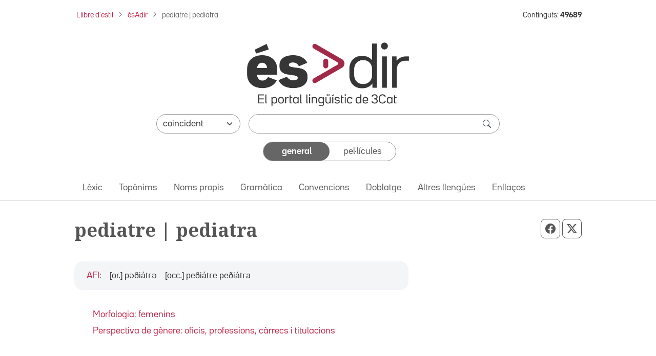

--- FILE ---
content_type: text/html; charset=utf-8
request_url: https://esadir.cat/entrades/fitxa/id/1346
body_size: 26876
content:
<!DOCTYPE html PUBLIC "-//W3C//DTD XHTML 1.0 Transitional//EN" "http://www.w3.org/TR/xhtml1/DTD/xhtml1-transitional.dtd">
<html lang="ca">

<head>
	<script src="//statics.3cat.cat/js/vendor/jquery.min.js?v=5.2401.8" type="text/javascript" ></script>
	<script type="text/javascript">window.gdprAppliesGlobally = true; (function () {
			function a(e) {
				if (!window.frames[e]) {
					if (document.body && document.body.firstChild) { var t = document.body; var n = document.createElement("iframe"); n.style.display = "none"; n.name = e; n.title = e; t.insertBefore(n, t.firstChild) }
					else { setTimeout(function () { a(e) }, 5) }
				}
			} function e(n, r, o, c, s) {
				function e(e, t, n, a) { if (typeof n !== "function") { return } if (!window[r]) { window[r] = [] } var i = false; if (s) { i = s(e, t, n) } if (!i) { window[r].push({ command: e, parameter: t, callback: n, version: a }) } } e.stub = true; function t(a) {
					if (!window[n] || window[n].stub !== true) { return } if (!a.data) { return }
					var i = typeof a.data === "string"; var e; try { e = i ? JSON.parse(a.data) : a.data } catch (t) { return } if (e[o]) { var r = e[o]; window[n](r.command, r.parameter, function (e, t) { var n = {}; n[c] = { returnValue: e, success: t, callId: r.callId }; a.source.postMessage(i ? JSON.stringify(n) : n, "*") }, r.version) }
				}
				if (typeof window[n] !== "function") { window[n] = e; if (window.addEventListener) { window.addEventListener("message", t, false) } else { window.attachEvent("onmessage", t) } }
			} e("__tcfapi", "__tcfapiBuffer", "__tcfapiCall", "__tcfapiReturn"); a("__tcfapiLocator"); (function (e) {
				var t = document.createElement("script"); t.id = "spcloader"; t.type = "text/javascript"; t.async = true; t.src = "https://sdk.privacy-center.org/" + e + "/loader.js?target=" + document.location.hostname; t.charset = "utf-8"; var n = document.getElementsByTagName("script")[0]; n.parentNode.insertBefore(t, n)
			})("ea8bee0c-fac0-4150-846a-53dc583758d0")
		})();</script>
	<title>pediatre | pediatra - ésAdir</title>
	<script src="https://statics.3cat.cat/js/capnouportal_utf8.min.js"  type="text/javascript" ></script>

	<meta name="viewport" content="width=device-width, initial-scale=1.0" />
	<meta http-equiv="Content-Type" content="text/html; charset=UTF-8" />
	<meta http-equiv="X-UA-Compatible" content="IE=edge" />
	<meta name="Keywords" content="esadir, ccma, lingüístic, català" />
	<meta name="Description" content="El portal lingüístic de la Corporació Catalana de Mitjans Audiovisuals" />
	<meta name="Distribution" content="global" />
	<meta name="Robots" content="all" />
	<meta name="Author"
		content="(ASI) Corporaci&oacute; Catalana de Mitjans Audiovisuals, S.A."
		lang="ca" />

	<!-- META TWITTER -->
	<meta name="twitter:card" content="summary_large_image" />
	<meta name="twitter:title" content="ésAdir > pediatre | pediatra" />
	<meta name="twitter:description" content="El portal lingüístic de la Corporació Catalana de Mitjans Audiovisuals" />
	<meta name="twitter:site" content="&#x40;LlenguaTV3CR" />
	<meta name="twitter:image"
		content="http://esadir.cat/front/images/default/logo_esadir_portallinguistic.png" />
	<meta name="twitter:image:src"
		content="http://esadir.cat/front/images/default/logo_esadir_portallinguistic.png" />
	<meta name="twitter:url" content="http%3A%2F%2Fesadir.cat%2Fentrades%2Ffitxa%2Fid%2F1346" />

	<!-- META FB -->
	<meta property="og:type" content="article" />
	<meta property="og:locale" content="ca_ES" />
	<meta property="og:site_name" content="ésAdir" />
	<meta property="og:title" content="ésAdir > pediatre | pediatra" />
	<meta property="og:description" content="El portal lingüístic de la Corporació Catalana de Mitjans Audiovisuals" />
	<meta property="og:image"
		content="http://esadir.cat/front/images/default/logo_esadir_portallinguistic.png" />
	<meta property="og:url" content="http%3A%2F%2Fesadir.cat%2Fentrades%2Ffitxa%2Fid%2F1346" />

	<link rel="shortcut icon" href="/favicon.ico" type="image/x-icon" />

	<link href="/front/css/default_styles-esadir.css?t=1762164565" media="screen" rel="stylesheet" type="text/css" />
<link href="/front/css/jquery/jplayer/midnight.black/jplayer.midnight.black.css?t=1574076176" media="screen" rel="stylesheet" type="text/css" />
<link href="/front/css/jquery/blitzer/jquery-ui.css?t=1574076175" media="screen" rel="stylesheet" type="text/css" />

<script type="text/javascript" src="/front/js/jquery/jquery.min.js?t=1574076191"></script>
<script type="text/javascript" src="/front/js/jquery/jquery-ui.min.js?t=1574076191"></script>
<script type="text/javascript" src="/front/js/jquery/jquery.jplayer.min.js?t=1574076191"></script>
<script type="text/javascript">
    //<![CDATA[
    jQuery.noConflict();
    //]]>
</script>
<script type="text/javascript" src="/default/literalsjs"></script>
<script type="text/javascript" src="/front/js/general.js?t=1762164565"></script>
<script type="text/javascript" src="/front/js/social.js?t=1710841248"></script>
<script type="text/javascript" async="async" src="https://assets.adobedtm.com/f75b8874cf49/db4d64fe2818/launch-2b1d01208d25.min.js"></script>
<script type="text/javascript" src="/front/js/default.js?t=1711367442"></script>
<script type="text/javascript" src="/front/js/jquery/jquery.ae.image.resize.min.js?t=1574076191"></script>
</head>
<body onload="document.getElementById('cerca')?.focus();" onclick="posRatoli(event);">
		<!--  <script type="text/javascript"> capnouportal(0,0,"menu5"); </script> -->
	
		<div id="infoMascara" class="rounded-4 mw-100" style="max-width: 700px !important;">
		<div id="titolMsc"><div class="info" id="titolMascara"></div></div>
		<iframe class="rounded-4 mw-100" style="max-width: 700px !important;" src="/index/buit" id="mascaraFrame"></iframe>
		</div>
		<div id="Mascara"></div>

<div id="player">
	<div id="playSo" class="jp-jplayer" style="float:left;"></div>
	<div id="jp_container_1" class="jp-audio-stream">
	    <div class="jp-type-single">
	        <div class="jp-gui jp-interface">
	        	<div class="dreta" style="margin-top:2px;margin-right:2px;z-index:1000;position:relative;">
	        		<a href="javascript:void(0);" onclick="estatVisible('player', 'amaga'); return false;" style="font-size:9px;color:white;"><img src="/front/images/general/ico_tanca_blanc.png" width="12" height="12" title="tanca"  alt="tanca" /></a>
	        	</div>
	            <ul class="jp-controls">
	                <li><a href="javascript:;" class="jp-play" tabindex="1">play</a></li>
	                <li><a href="javascript:;" class="jp-pause" tabindex="1">pause</a></li>
	                <li><a href="javascript:;" class="jp-stop" tabindex="1">stop</a></li>
	            </ul>
	            <div class="jp-progress" style="display:none;">
	                <div class="jp-seek-bar">
	                    <div class="jp-play-bar"></div>
	                </div>
	            </div>
	            <div class="jp-current-time"></div>
	            <div class="jp-duration"></div>
	        </div>
	        <div class="jp-no-solution">
	            <a href="https://get.adobe.com/flashplayer/" target="_blank">Flash plugin is required</a>.
	        </div>
	    </div>
	</div>
</div>
<div id="selAudio"></div>
	<!-- HEADER: Capçalera i navegació -->
	<header>
		<!-- Div capçalera 3Cat -->
	<div class="ccmabar">
		<script type="text/javascript">
			capnouportal(0, 0, "menu5");
		</script>
	</div>

	<!-- Container fil d'Ariadna + Núm. Continguts -->
	<div class="container fs-8 mt-3 mb-3">
		<div class="row">
			<div class="col-10 col-sm-11 col-md-12 col-lg-10 pe-md-16" id="filAriadna">
				<nav aria-label="Fil d'Ariadna"><ol class="breadcrumb m-1 mb-2b"><li class="breadcrumb-item mb-2"><a href="https://www.3cat.cat/llibredestil/" target="_blank">Llibre d'estil</a></li><li class="breadcrumb-item mb-2"><a href="/">ésAdir</a></li><li class="breadcrumb-item mb-2 active" aria-current="page">pediatre | pediatra</li></ol></nav>			</div>
			<aside class="col-lg-2 mt-1 mb-1 text-end d-lg-block d-none" id="continguts" role="complementary" aria-label="Nombre de continguts">
				<div>Continguts: <strong>49689</strong></div>			</aside>
			<div class="col-4 text-end pe-0 d-lg-none" id="hamburguesaDreta">
				<button class="btn fs-4 rounded-0 ps-3 rounded-start-5"
					id="hamburguesa" type="button" data-bs-toggle="offcanvas" data-bs-target="#offcanvasNavbar"
					aria-controls="offcanvasNavbar" aria-label="Tanca">
					<i class="bi bi-list"></i>
				</button>
			</div>
		</div>
	</div>

	<script  type="text/javascript">
		function selCol(mode) {
			var estat = mode == 1;
			for (i = 0; i < document.frm.elements.length; i++)
				if (document.frm.elements[i].type == "checkbox")
					document.frm.elements[i].checked = estat;
		}
		function valida(e) {
			e.stopPropagation();
			e.preventDefault();

			var avisHtml = "";
			escriuDiv("missatges", "");

			if (
				esBuit(getObject("critericerca").value) &&
				esBuit(getObject("etiqueta").value)
			) {
				avisHtml = escriuMissatge(avisJS[33], "warning");
				escriuDiv("missatges", avisHtml);

				getObject("missatges").focus();
				return false;
			}

			carregaLlista(getObject("criteri"));
			//ENVIAR FORM
			getObject("marca").value = "1";
			document.frm.submit();
		}

		jQuery.noConflict();
		jQuery(document).ready(function ($) {
			function split(val) {
				return val.split(/;\s*/);
			}
			function extractLast(term) {
				return split(term).pop();
			}
			$("#etiqueta")
				.keyup(function (event) {
					if (event.keyCode === $.ui.keyCode.COMMA) {
						var cadena = $(this).val();
						$(this).val(cadena.substring(0, cadena.length - 1));
					}
				})
				.bind("keydown", function (event) {
					if (
						event.keyCode === $.ui.keyCode.TAB &&
						$(this).data("autocomplete").menu.active
					) {
						event.preventDefault();
					}
				})

				.autocomplete({
					source: function (request, response) {
						$.getJSON(
							"/ajax/autocomplete",
							{
								term: extractLast(request.term),
							},
							response
						);
					},
					minLength: 1,
					search: function () {
						// custom minLength
						var term = extractLast(this.value);
						if (term.length < 1) {
							return false;
						}
					},
					focus: function () {
						// prevent value inserted on focus
						return false;
					},
					select: function (event, ui) {
						var terms = split(this.value);
						terms.pop();
						var cadena = this.value;
						if (cadena.indexOf(ui.item.value) <= -1) {
							terms.push(ui.item.value);
						}
						terms.push("");
					},
				});
		});

		function controlAmbit(obj) {
			carregaLlista(obj);
			//estatVisible("grupApartat",(obj.value == "Pelis"?"amaga":"mostra"));
			return false;
		}

		function carregaLlista(obj) {
			if (obj.value == "Pelis") {
				var seleccionat = "pellicula";
			} else {
				var seleccionat = "";
				var tots = "";
				var constants = "#pagina#general"
				for (i = 0; i < document.frm.elements.length; i++) {
					if (document.frm.elements[i].type == "checkbox") {
						tots += (tots.length > 0 ? "#" : "") + document.frm.elements[i].name;
						if (document.frm.elements[i].checked) {
							seleccionat +=
								(seleccionat.length > 0 ? "#" : "") + document.frm.elements[i].name;
						}
					}
				}
				if (seleccionat.length == 0) seleccionat = tots;

				seleccionat += constants;
			}

			getObject("lstTipusElement").value = seleccionat;
			return false;
		}

		// Funció per comptar el nombre de barres inclinades en una cadena
		function countSlashes(str) {
			return (str.match(/\//g) || []).length;
		}

		// Funció per gestionar el canvi d'estat del toggle
		function updateCriteriValue(e, value) {

			e.preventDefault();

			var criteriValue = value.charAt(0).toUpperCase() + value.slice(1);
			document.getElementById('criteri').value = criteriValue;

			var criteriCerca = document.getElementById('critericerca').value;

			const generalEl = document.getElementById('general');
			const pelisEl = document.getElementById('pelis');
			
			if (criteriCerca !== "") {
				valida(event);
			} else {
				if (value === 'general') {
					generalEl.className = 'selected rounded-5 d-flex justify-content-center align-items-center h-100';
					generalEl.setAttribute('aria-current', 'true');

					pelisEl.className = 'unselected d-flex justify-content-center align-items-center h-100';
					pelisEl.removeAttribute('aria-current');
				} else if (value === 'pelis') {
					pelisEl.className = 'selected rounded-5 d-flex justify-content-center align-items-center h-100';
					pelisEl.setAttribute('aria-current', 'true');

					generalEl.className = 'unselected d-flex justify-content-center align-items-center h-100';
					generalEl.removeAttribute('aria-current');
				}
			}
		}

	</script>

	<!-- Container cercador -->
	<div class="container">
		<form enctype="application/x-www-form-urlencoded" method="get"
			action="/cerca/resavancada" name="frm" onsubmit="return valida(event);">
			<!-- Logo ésAdir -->
			<div class="text-center my-3 mb-4 mb-md-3 mt-lg-5">
									<a href="/">
						<img src="/front/images/default/logo_esadir_portallinguistic.png"
							class="img-logo-esadir" alt="ésAdir - Torna a la pàgina principal" />
					</a>
							</div>
			<div class="mb-3">
				<!-- Select -->
				<div class="d-flex flex-column flex-md-row justify-content-center mb-3 mx-3 mx-lg-13 px-xl-8 px-xxl-0">
					<div class="pe-lg-0 mb-3 mb-md-0 col-md-3">
						<select class="form-select rounded-pill" name="condiciocerca" id="condiciocerca" 
								aria-label="Selecciona com ha de coincidir el text de cerca">
							<option value="0" selected="selected"">coincident</option><option value="3"">conté</option><option value="2"">comença per</option><option value="4"">acaba en</option><option value="1"">aproximat</option>						</select>
					</div>
					<input type="hidden" name="etiqueta" id="etiqueta" value="" />
					<input type="hidden" name="lstTipusElement" id="lstTipusElement" value="" />
					<input type="hidden" name="marca" id="marca" value="1" />

					<!-- Input cercador -->
					<div class="flex-grow-1 col-md-9 ms-md-3">
						<div class="cercador rounded-pill d-flex">
							<input type="text" name="critericerca" id="critericerca" class="form-control"
								value="" 
								aria-label="Introdueix el text que vols cercar" />
							<button type="submit" class="btn btn-search py-0 pe-3" id="lupa"
								aria-label="cerca"><span
									class="bi bi-search fs-6"></span></button>
						</div>
					</div>
				</div>

				<!-- Toggle general/pelis -->
				<div class="d-flex flex-column justify-content-center mx-3 mb-6 mx-md-12 px-lg-12">
					<ul class="toggleContainer rounded-5 border mx-md-10b mx-xl-14 mx-xxl-11 list-unstyled d-flex m-0" 
						aria-label="Selecciona la categoria de cerca">
						<li class="w-50 mb-0">
													<a id="general" href="#"
							   class="selected rounded-5 d-flex justify-content-center align-items-center h-100"
							   onclick="updateCriteriValue(event,'general')"
								aria-current="true"							   aria-label="Continguts generals">
								general							</a>
						</li>
						<li class="w-50 mb-0">
							<a id="pelis" href="#"
							   class="unselected d-flex justify-content-center align-items-center h-100" 
							   onclick="updateCriteriValue(event,'pelis')"
														   aria-label="Pel·lícules">
								pel·lícules							</a>
						</li>
					</ul>
					<input type="hidden" name="criteri" id="criteri"
						value="General" />
				</div>

				<div id="grupApartat" style="display:none;">
					<table class="cercaampliada_dades">
						<tr>
							<th>
								Apartat							</th>
							<td>
								<div class="txtInfomacio">
									Selecciona un o més per poder filtrar.<br/>Si no hi ha cap tipus seleccionat es cercarà per tots.<br />
								</div>
								<div class="grupOU"><div class="valorOU"><input type="checkbox" name="altresllengues"/><span class="valor">Altres lleng&uuml;es</span></div><div class="valorOU"><input type="checkbox" name="categoria"/><span class="valor">Categoria</span></div><div class="valorOU"><input type="checkbox" name="convencions"/><span class="valor">Convencions</span></div><div class="valorOU"><input type="checkbox" name="enllac"/><span class="valor">Enlla&ccedil; extern</span></div><div class="valorOU"><input type="checkbox" name="entrada"/><span class="valor">Entrada</span></div><div class="valorOU"><input type="checkbox" name="gramatica"/><span class="valor">Gram&agrave;tica</span></div><div class="valorOU"><input type="checkbox" name="lexic"/><span class="valor">L&egrave;xic</span></div><div class="valorOU"><input type="checkbox" name="nompropi"/><span class="valor">Nom propi</span></div><div class="valorOU"><input type="checkbox" name="textgeneral"/><span class="valor">textgeneral</span></div><div class="valorOU"><input type="checkbox" name="toponim"/><span class="valor">Top&ograve;nim</span></div><div class="valorOU"><input type="checkbox" name="traduccio"/><span class="valor">Doblatge</span></div></div><div class="clear" style="margin-bottom:6px;"></div>								<div class="grupSel">
									<div onclick="selCol(1);" class="selector">selecciona tot</div>
									<div>&nbsp;/&nbsp;</div>
									<div onclick="selCol(0);" class="selector">deselecciona tot</div>
								</div>

							</td>
						</tr>
					</table>
				</div>
			</div>
		</form>
	</div>

	<!-- Container menú ésAdir -->
	<div class="container-fluid border-bottom">
		<div class="row principalMenu">
			<nav class="navbar navbar-expand-lg pt-0 pb-0" role="navigation" aria-label="Navegació principal">
				<div class="container">
					<div class="collapse navbar-collapse">
						<ul class="navbar-nav pb-1"><li class="nav-item mb-0"><a href="" class="nav-link" onclick="location='/lexic';">L&egrave;xic</a></li><li class="nav-item mb-0"><a href="" class="nav-link" onclick="location='/toponims';">Top&ograve;nims</a></li><li class="nav-item mb-0"><a href="" class="nav-link" onclick="location='/nomspropis';">Noms propis</a></li><li class="nav-item mb-0"><a href="" class="nav-link" onclick="location='/gramatica';">Gram&agrave;tica</a></li><li class="nav-item mb-0"><a href="" class="nav-link" onclick="location='/convencions';">Convencions</a></li><li class="nav-item mb-0"><a href="" class="nav-link" onclick="location='/traduccio';">Doblatge</a></li><li class="nav-item mb-0"><a href="" class="nav-link" onclick="location='/altresllengues';">Altres lleng&uuml;es</a></li><li class="nav-item mb-0"><a href="" class="nav-link" onclick="location='/enllacos';">Enllaços</a></li></ul>					</div>
				</div>
			</nav>
		</div>
	</div>
	</header>

	<!-- MAIN: Contingut principal -->
	<main role="main">
		<!-- Container pàgina -->
		<div class="container mb-6 mb-md-12">

			<div class="row">
					<div class="col-12 d-flex justify-content-between align-content-center text-secondary pt-7 pb-5 botons-responsive">						<!-- H1 del contingut principal (no a la home) -->
						<h1 class="font-family-noto-serif">
							pediatre | pediatra
							</h1><div>
					<button id="botoWhatsapp" aria-label="Compartir a WhatsApp" title="Compartir a WhatsApp" class="btn btn-outline-secondary d-sm-none px-2 btn-lg" onclick="compartirWhatsapp('http%3A%2F%2Fesadir.cat%2Fentrades%2Ffitxa%2Fid%2F1346','ésAdir > pediatre | pediatra')"><i class="bi bi-whatsapp"></i></button>
					<button id="botoFacebook" aria-label="Compartir a Facebook" title="Compartir a Facebook" class="btn btn-outline-secondary px-2 btn-lg"><i class="bi bi-facebook" onclick="compartirFacebook('http%3A%2F%2Fesadir.cat%2Fentrades%2Ffitxa%2Fid%2F1346')"></i></button>
					<button id="botoTwitterX" aria-label="Compartir a X" title="Compartir a X" class="btn btn-outline-secondary px-2 btn-lg"><i class="bi bi-twitter-x" onclick="compartirTwitterX('http%3A%2F%2Fesadir.cat%2Fentrades%2Ffitxa%2Fid%2F1346','ésAdir > pediatre | pediatra')"></i></button>
				</div></div>
			</div><div class="BlocContingut">
    <div class="row"><div class="col-md-8 order-1 order-md-2" id="pronuncia">
<div class="card rounded-4 mb-3 border-0 bg-body-secondary bg-opacity-50">
												<div class="card-body ps-5 p-3">
													<div class="d-flex align-items-center h-100"><div class="d-flex flex-wrap align-items-baseline"><a title="Pronunciació orientativa" href="/textosgenerals/fonetica">AFI</a>:
<div class="d-flex align-items-center"><span class="ms-3 font-family-arial">[or.]&nbsp;pəðiátɾə</span><div class="align-self-start iconaAltaveuFitxa"></div></div>
<div class="d-flex align-items-center"><span class="ms-3 font-family-arial">[occ.]&nbsp;peðiátɾe peðiátɾa</span><div class="align-self-start iconaAltaveuFitxa"></div></div>
</div> 		</div>
										</div>
									</div>
</div>
</div></div>
<div class="container">
    <div class="row px-md-5 pt-3">
        <div class="col-12">
            <p><a href="/gramatica/morfologia/femaesp">Morfologia:  femenins</a><br /><a href="/convencions/convencionsllenguatge/genere">Perspectiva de g&egrave;nere: oficis, professions, c&agrave;rrecs i titulacions</a></p>
        </div>
    </div>
</div>
<script type="text/javascript">
    jQuery.noConflict();
    jQuery('img.resizeme').aeImageResize({ width: 300 });
</script>
		</div>
	</main>

	<!-- Container nombre de continguts -->
	<aside class="container py-5 fs-7" role="complementary" aria-label="Nombre de continguts">
		<div class="row">
			<div class="col-md-3 d-lg-none text-center text-md-end pt-2 pt-md-0">
				<div>Continguts: <strong>49689</strong></div>			</div>
		</div>
	</aside>

	<!-- Peu de pàgina ésAdir -->
	<footer class="container-fluid bg-gray-900" id="peuEsadir" role="contentinfo" aria-label="Peu de l'ésAdir">
		<div class="container">
							<div class="peuEsadir d-flex flex-wrap justify-content-center justify-content-md-between align-items-center pb-3 pt-sm-0 pb-sm-0">
					<a class="navbar-brand d-md-none mx-auto pt-sm-5" href="/">
						<img src="/front/images/default/logo_esadir_blanc.png"
							alt="ésAdir" class="img-footer" />
					</a>
					<ul class="nav justify-content-start fs-7">
						<li class="nav-item nav-item-esadir"><a class="text-white"
								href="/textosgenerals/avislegal">
								Av&iacute;s legal							</a></li>
						<li class="nav-item nav-item-esadir"><a class="text-white"
								href="/textosgenerals/quisom">
								Qui som							</a></li>
						<li class="nav-item nav-item-esadir"><a class="text-white"
								href="/textosgenerals/mapaweb">
								Mapa web							</a></li>
						<li class="nav-item nav-item-esadir"><a class="text-white"
								href="/contactar">
								Contacta							</a></li>
								<li class="nav-item nav-item-esadir-ultim">
											<a class="text-white fw-bold" href="javascript:void(null);" onclick="obreLogin('/entrades/fitxa/id/1346','');">Connecta&#39;t</a>					
										</li>					</ul>
					<script type="text/javascript">

									</script>

				<a class="navbar-brand d-none d-md-block" href="/">
					<img src="/front/images/default/logo_esadir_blanc.png"
						alt="ésAdir" class="img-footer" />
				</a>
			</div>
		</div>
	</footer>

	<!-- Peu de pàgina 3Cat -->
	<script type="text/javascript">
		peunouportal(0, 0, "menu5");	
	</script>

	<!-- Offcanvas menú -->
	<div class="offcanvas offcanvas-end" tabindex="-1" id="offcanvasNavbar"
		aria-labelledby="Menú lateral">
		<div class="offcanvas-header d-flex align-items-start">
			<a class="offcanvas-title mt-2 w-50" id="offcanvasNavbarLabel" href="/">
				<img src="/front/images/default/logo_esadir.png"
					alt="ésAdir" />
			</a>
			<button type="button" class="btn-close mt-0" data-bs-dismiss="offcanvas"
				aria-label="Tanca"></button>
		</div>
		<div class="offcanvas-body">
			<div class="navbarDesplegable">
				<ul class="navbar-nav pb-1"><li class="nav-item mb-0"><a href="" class="nav-link" onclick="location='/lexic';">L&egrave;xic</a></li><li class="nav-item mb-0"><a href="" class="nav-link" onclick="location='/toponims';">Top&ograve;nims</a></li><li class="nav-item mb-0"><a href="" class="nav-link" onclick="location='/nomspropis';">Noms propis</a></li><li class="nav-item mb-0"><a href="" class="nav-link" onclick="location='/gramatica';">Gram&agrave;tica</a></li><li class="nav-item mb-0"><a href="" class="nav-link" onclick="location='/convencions';">Convencions</a></li><li class="nav-item mb-0"><a href="" class="nav-link" onclick="location='/traduccio';">Doblatge</a></li><li class="nav-item mb-0"><a href="" class="nav-link" onclick="location='/altresllengues';">Altres lleng&uuml;es</a></li><li class="nav-item mb-0"><a href="" class="nav-link" onclick="location='/enllacos';">Enllaços</a></li></ul>			</div>
		</div>
	</div>

	

	<!-- Bootstrap 5.3.2 -->
	<script src="/front/js/vendor/bootstrap.bundle.min.js"
		integrity="sha384-C6RzsynM9kWDrMNeT87bh95OGNyZPhcTNXj1NW7RuBCsyN/o0jlpcV8Qyq46cDfL"
		type="text/javascript" >
	</script>

	<!-- Popper JS -->
	<script src="/front/js/vendor/popper.min.js"
		integrity="sha384-I7E8VVD/ismYTF4hNIPjVp/Zjvgyol6VFvRkX/vR+Vc4jQkC+hVqc2pM8ODewa9r"
		type="text/javascript" >
	</script>
	<!-- Filtre nav-lik general/pel·lícules -->
	<script  type="text/javascript">
		document.querySelectorAll('.nav-link').forEach(item => {
			item.addEventListener('click', function (event) {
				event.preventDefault();
				// Desactiva tots els enllaços
				document.querySelectorAll('.nav-link').forEach(link => link.classList.remove('active'));

				// Activa l'enllaç actual
				this.classList.add('active');

				// Actualitza el valor del camp ocult
				document.getElementById('criteri').value = this.getAttribute('data-value');
			});
		});
	</script>


	<!-- Ajusta la mida dels botons de compartir en funció de la mida de la pantalla -->
	<script  type="text/javascript">
		function ajustarMidaBotons() {
			var width = window.innerWidth;
			var buttons = document.querySelectorAll('.botons-responsive .btn');

			buttons.forEach(function (button) {
				if (width < 768) {
					button.classList.remove('btn-lg');
					button.classList.add('btn-md');
				} else {
					button.classList.remove('btn-md');
					button.classList.add('btn-lg');
				}
			});
		}

		window.addEventListener('resize', ajustarMidaBotons);

		ajustarMidaBotons();
	</script>
	</body>

</html>